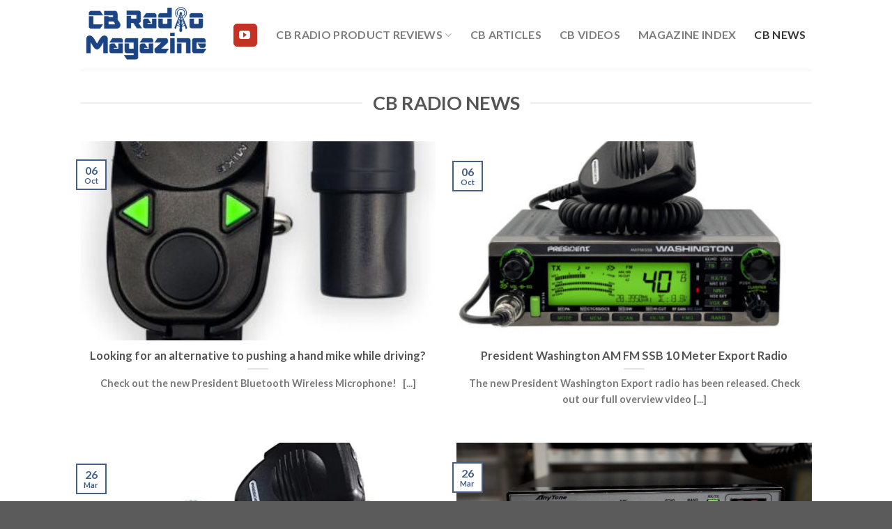

--- FILE ---
content_type: text/html; charset=UTF-8
request_url: https://cbradiomagazine.com/cb-radio-news/
body_size: 12661
content:

<!DOCTYPE html>
<html dir="ltr" lang="en" prefix="og: https://ogp.me/ns#" class="loading-site no-js">
<head>
	<meta charset="UTF-8" />
	<link rel="profile" href="https://gmpg.org/xfn/11" />
	<link rel="pingback" href="https://cbradiomagazine.com/xmlrpc.php" />

	<script>(function(html){html.className = html.className.replace(/\bno-js\b/,'js')})(document.documentElement);</script>
<title>CB Radio News | CB Radio Magazine</title>

		<!-- All in One SEO 4.7.7.2 - aioseo.com -->
	<meta name="robots" content="max-image-preview:large" />
	<link rel="canonical" href="https://cbradiomagazine.com/cb-radio-news/" />
	<meta name="generator" content="All in One SEO (AIOSEO) 4.7.7.2" />
		<meta property="og:locale" content="en_US" />
		<meta property="og:site_name" content="CB Radio Magazine | CB Radio Reviews, Articles, Modifications, and Information" />
		<meta property="og:type" content="article" />
		<meta property="og:title" content="CB Radio News | CB Radio Magazine" />
		<meta property="og:url" content="https://cbradiomagazine.com/cb-radio-news/" />
		<meta property="article:published_time" content="2020-04-28T00:41:57+00:00" />
		<meta property="article:modified_time" content="2020-04-28T05:03:10+00:00" />
		<meta property="article:publisher" content="https://www.facebook.com/p/CB-Radio-Magazine-CBRadioMagazinecom-100063696234745/" />
		<meta name="twitter:card" content="summary" />
		<meta name="twitter:title" content="CB Radio News | CB Radio Magazine" />
		<script type="application/ld+json" class="aioseo-schema">
			{"@context":"https:\/\/schema.org","@graph":[{"@type":"BreadcrumbList","@id":"https:\/\/cbradiomagazine.com\/cb-radio-news\/#breadcrumblist","itemListElement":[{"@type":"ListItem","@id":"https:\/\/cbradiomagazine.com\/#listItem","position":1,"name":"Home","item":"https:\/\/cbradiomagazine.com\/","nextItem":{"@type":"ListItem","@id":"https:\/\/cbradiomagazine.com\/cb-radio-news\/#listItem","name":"CB Radio News"}},{"@type":"ListItem","@id":"https:\/\/cbradiomagazine.com\/cb-radio-news\/#listItem","position":2,"name":"CB Radio News","previousItem":{"@type":"ListItem","@id":"https:\/\/cbradiomagazine.com\/#listItem","name":"Home"}}]},{"@type":"Organization","@id":"https:\/\/cbradiomagazine.com\/#organization","name":"CBRadioMagazine","description":"CB Radio Reviews, Articles, Modifications, and Information","url":"https:\/\/cbradiomagazine.com\/","logo":{"@type":"ImageObject","url":"https:\/\/cbradiomagazine.com\/wp-content\/uploads\/2021\/10\/CBRM-Header-Logo.png","@id":"https:\/\/cbradiomagazine.com\/cb-radio-news\/#organizationLogo","width":300,"height":135},"image":{"@id":"https:\/\/cbradiomagazine.com\/cb-radio-news\/#organizationLogo"},"sameAs":["https:\/\/www.facebook.com\/p\/CB-Radio-Magazine-CBRadioMagazinecom-100063696234745\/","https:\/\/www.youtube.com\/@cbradiomagazine"]},{"@type":"WebPage","@id":"https:\/\/cbradiomagazine.com\/cb-radio-news\/#webpage","url":"https:\/\/cbradiomagazine.com\/cb-radio-news\/","name":"CB Radio News | CB Radio Magazine","inLanguage":"en","isPartOf":{"@id":"https:\/\/cbradiomagazine.com\/#website"},"breadcrumb":{"@id":"https:\/\/cbradiomagazine.com\/cb-radio-news\/#breadcrumblist"},"datePublished":"2020-04-28T00:41:57-07:00","dateModified":"2020-04-28T05:03:10-07:00"},{"@type":"WebSite","@id":"https:\/\/cbradiomagazine.com\/#website","url":"https:\/\/cbradiomagazine.com\/","name":"CB Radio Magazine","description":"CB Radio Reviews, Articles, Modifications, and Information","inLanguage":"en","publisher":{"@id":"https:\/\/cbradiomagazine.com\/#organization"}}]}
		</script>
		<!-- All in One SEO -->

<meta name="viewport" content="width=device-width, initial-scale=1, maximum-scale=1" /><link rel='dns-prefetch' href='//cdn.jsdelivr.net' />
<link rel='prefetch' href='https://cbradiomagazine.com/wp-content/themes/flatsome/assets/js/chunk.countup.js?ver=3.16.2' />
<link rel='prefetch' href='https://cbradiomagazine.com/wp-content/themes/flatsome/assets/js/chunk.sticky-sidebar.js?ver=3.16.2' />
<link rel='prefetch' href='https://cbradiomagazine.com/wp-content/themes/flatsome/assets/js/chunk.tooltips.js?ver=3.16.2' />
<link rel='prefetch' href='https://cbradiomagazine.com/wp-content/themes/flatsome/assets/js/chunk.vendors-popups.js?ver=3.16.2' />
<link rel='prefetch' href='https://cbradiomagazine.com/wp-content/themes/flatsome/assets/js/chunk.vendors-slider.js?ver=3.16.2' />
<link rel="alternate" type="application/rss+xml" title="CB Radio Magazine &raquo; Feed" href="https://cbradiomagazine.com/feed/" />
<link rel="alternate" type="application/rss+xml" title="CB Radio Magazine &raquo; Comments Feed" href="https://cbradiomagazine.com/comments/feed/" />
		<!-- This site uses the Google Analytics by MonsterInsights plugin v9.2.4 - Using Analytics tracking - https://www.monsterinsights.com/ -->
		<!-- Note: MonsterInsights is not currently configured on this site. The site owner needs to authenticate with Google Analytics in the MonsterInsights settings panel. -->
					<!-- No tracking code set -->
				<!-- / Google Analytics by MonsterInsights -->
		<script type="text/javascript">
window._wpemojiSettings = {"baseUrl":"https:\/\/s.w.org\/images\/core\/emoji\/14.0.0\/72x72\/","ext":".png","svgUrl":"https:\/\/s.w.org\/images\/core\/emoji\/14.0.0\/svg\/","svgExt":".svg","source":{"concatemoji":"https:\/\/cbradiomagazine.com\/wp-includes\/js\/wp-emoji-release.min.js?ver=6.3.7"}};
/*! This file is auto-generated */
!function(i,n){var o,s,e;function c(e){try{var t={supportTests:e,timestamp:(new Date).valueOf()};sessionStorage.setItem(o,JSON.stringify(t))}catch(e){}}function p(e,t,n){e.clearRect(0,0,e.canvas.width,e.canvas.height),e.fillText(t,0,0);var t=new Uint32Array(e.getImageData(0,0,e.canvas.width,e.canvas.height).data),r=(e.clearRect(0,0,e.canvas.width,e.canvas.height),e.fillText(n,0,0),new Uint32Array(e.getImageData(0,0,e.canvas.width,e.canvas.height).data));return t.every(function(e,t){return e===r[t]})}function u(e,t,n){switch(t){case"flag":return n(e,"\ud83c\udff3\ufe0f\u200d\u26a7\ufe0f","\ud83c\udff3\ufe0f\u200b\u26a7\ufe0f")?!1:!n(e,"\ud83c\uddfa\ud83c\uddf3","\ud83c\uddfa\u200b\ud83c\uddf3")&&!n(e,"\ud83c\udff4\udb40\udc67\udb40\udc62\udb40\udc65\udb40\udc6e\udb40\udc67\udb40\udc7f","\ud83c\udff4\u200b\udb40\udc67\u200b\udb40\udc62\u200b\udb40\udc65\u200b\udb40\udc6e\u200b\udb40\udc67\u200b\udb40\udc7f");case"emoji":return!n(e,"\ud83e\udef1\ud83c\udffb\u200d\ud83e\udef2\ud83c\udfff","\ud83e\udef1\ud83c\udffb\u200b\ud83e\udef2\ud83c\udfff")}return!1}function f(e,t,n){var r="undefined"!=typeof WorkerGlobalScope&&self instanceof WorkerGlobalScope?new OffscreenCanvas(300,150):i.createElement("canvas"),a=r.getContext("2d",{willReadFrequently:!0}),o=(a.textBaseline="top",a.font="600 32px Arial",{});return e.forEach(function(e){o[e]=t(a,e,n)}),o}function t(e){var t=i.createElement("script");t.src=e,t.defer=!0,i.head.appendChild(t)}"undefined"!=typeof Promise&&(o="wpEmojiSettingsSupports",s=["flag","emoji"],n.supports={everything:!0,everythingExceptFlag:!0},e=new Promise(function(e){i.addEventListener("DOMContentLoaded",e,{once:!0})}),new Promise(function(t){var n=function(){try{var e=JSON.parse(sessionStorage.getItem(o));if("object"==typeof e&&"number"==typeof e.timestamp&&(new Date).valueOf()<e.timestamp+604800&&"object"==typeof e.supportTests)return e.supportTests}catch(e){}return null}();if(!n){if("undefined"!=typeof Worker&&"undefined"!=typeof OffscreenCanvas&&"undefined"!=typeof URL&&URL.createObjectURL&&"undefined"!=typeof Blob)try{var e="postMessage("+f.toString()+"("+[JSON.stringify(s),u.toString(),p.toString()].join(",")+"));",r=new Blob([e],{type:"text/javascript"}),a=new Worker(URL.createObjectURL(r),{name:"wpTestEmojiSupports"});return void(a.onmessage=function(e){c(n=e.data),a.terminate(),t(n)})}catch(e){}c(n=f(s,u,p))}t(n)}).then(function(e){for(var t in e)n.supports[t]=e[t],n.supports.everything=n.supports.everything&&n.supports[t],"flag"!==t&&(n.supports.everythingExceptFlag=n.supports.everythingExceptFlag&&n.supports[t]);n.supports.everythingExceptFlag=n.supports.everythingExceptFlag&&!n.supports.flag,n.DOMReady=!1,n.readyCallback=function(){n.DOMReady=!0}}).then(function(){return e}).then(function(){var e;n.supports.everything||(n.readyCallback(),(e=n.source||{}).concatemoji?t(e.concatemoji):e.wpemoji&&e.twemoji&&(t(e.twemoji),t(e.wpemoji)))}))}((window,document),window._wpemojiSettings);
</script>
<style type="text/css">
img.wp-smiley,
img.emoji {
	display: inline !important;
	border: none !important;
	box-shadow: none !important;
	height: 1em !important;
	width: 1em !important;
	margin: 0 0.07em !important;
	vertical-align: -0.1em !important;
	background: none !important;
	padding: 0 !important;
}
</style>
	<style id='wp-block-library-inline-css' type='text/css'>
:root{--wp-admin-theme-color:#007cba;--wp-admin-theme-color--rgb:0,124,186;--wp-admin-theme-color-darker-10:#006ba1;--wp-admin-theme-color-darker-10--rgb:0,107,161;--wp-admin-theme-color-darker-20:#005a87;--wp-admin-theme-color-darker-20--rgb:0,90,135;--wp-admin-border-width-focus:2px;--wp-block-synced-color:#7a00df;--wp-block-synced-color--rgb:122,0,223}@media (min-resolution:192dpi){:root{--wp-admin-border-width-focus:1.5px}}.wp-element-button{cursor:pointer}:root{--wp--preset--font-size--normal:16px;--wp--preset--font-size--huge:42px}:root .has-very-light-gray-background-color{background-color:#eee}:root .has-very-dark-gray-background-color{background-color:#313131}:root .has-very-light-gray-color{color:#eee}:root .has-very-dark-gray-color{color:#313131}:root .has-vivid-green-cyan-to-vivid-cyan-blue-gradient-background{background:linear-gradient(135deg,#00d084,#0693e3)}:root .has-purple-crush-gradient-background{background:linear-gradient(135deg,#34e2e4,#4721fb 50%,#ab1dfe)}:root .has-hazy-dawn-gradient-background{background:linear-gradient(135deg,#faaca8,#dad0ec)}:root .has-subdued-olive-gradient-background{background:linear-gradient(135deg,#fafae1,#67a671)}:root .has-atomic-cream-gradient-background{background:linear-gradient(135deg,#fdd79a,#004a59)}:root .has-nightshade-gradient-background{background:linear-gradient(135deg,#330968,#31cdcf)}:root .has-midnight-gradient-background{background:linear-gradient(135deg,#020381,#2874fc)}.has-regular-font-size{font-size:1em}.has-larger-font-size{font-size:2.625em}.has-normal-font-size{font-size:var(--wp--preset--font-size--normal)}.has-huge-font-size{font-size:var(--wp--preset--font-size--huge)}.has-text-align-center{text-align:center}.has-text-align-left{text-align:left}.has-text-align-right{text-align:right}#end-resizable-editor-section{display:none}.aligncenter{clear:both}.items-justified-left{justify-content:flex-start}.items-justified-center{justify-content:center}.items-justified-right{justify-content:flex-end}.items-justified-space-between{justify-content:space-between}.screen-reader-text{clip:rect(1px,1px,1px,1px);word-wrap:normal!important;border:0;-webkit-clip-path:inset(50%);clip-path:inset(50%);height:1px;margin:-1px;overflow:hidden;padding:0;position:absolute;width:1px}.screen-reader-text:focus{clip:auto!important;background-color:#ddd;-webkit-clip-path:none;clip-path:none;color:#444;display:block;font-size:1em;height:auto;left:5px;line-height:normal;padding:15px 23px 14px;text-decoration:none;top:5px;width:auto;z-index:100000}html :where(.has-border-color){border-style:solid}html :where([style*=border-top-color]){border-top-style:solid}html :where([style*=border-right-color]){border-right-style:solid}html :where([style*=border-bottom-color]){border-bottom-style:solid}html :where([style*=border-left-color]){border-left-style:solid}html :where([style*=border-width]){border-style:solid}html :where([style*=border-top-width]){border-top-style:solid}html :where([style*=border-right-width]){border-right-style:solid}html :where([style*=border-bottom-width]){border-bottom-style:solid}html :where([style*=border-left-width]){border-left-style:solid}html :where(img[class*=wp-image-]){height:auto;max-width:100%}:where(figure){margin:0 0 1em}html :where(.is-position-sticky){--wp-admin--admin-bar--position-offset:var(--wp-admin--admin-bar--height,0px)}@media screen and (max-width:600px){html :where(.is-position-sticky){--wp-admin--admin-bar--position-offset:0px}}
</style>
<style id='classic-theme-styles-inline-css' type='text/css'>
/*! This file is auto-generated */
.wp-block-button__link{color:#fff;background-color:#32373c;border-radius:9999px;box-shadow:none;text-decoration:none;padding:calc(.667em + 2px) calc(1.333em + 2px);font-size:1.125em}.wp-block-file__button{background:#32373c;color:#fff;text-decoration:none}
</style>
<style id='woocommerce-inline-inline-css' type='text/css'>
.woocommerce form .form-row .required { visibility: visible; }
</style>
<link rel='stylesheet' id='wp-ada-compliance-styles-css' href='https://cbradiomagazine.com/wp-content/plugins/wp-ada-compliance-check-basic/styles.css?ver=1731957618' type='text/css' media='all' />
<link rel='stylesheet' id='flatsome-main-css' href='https://cbradiomagazine.com/wp-content/themes/flatsome/assets/css/flatsome.css?ver=3.16.2' type='text/css' media='all' />
<style id='flatsome-main-inline-css' type='text/css'>
@font-face {
				font-family: "fl-icons";
				font-display: block;
				src: url(https://cbradiomagazine.com/wp-content/themes/flatsome/assets/css/icons/fl-icons.eot?v=3.16.2);
				src:
					url(https://cbradiomagazine.com/wp-content/themes/flatsome/assets/css/icons/fl-icons.eot#iefix?v=3.16.2) format("embedded-opentype"),
					url(https://cbradiomagazine.com/wp-content/themes/flatsome/assets/css/icons/fl-icons.woff2?v=3.16.2) format("woff2"),
					url(https://cbradiomagazine.com/wp-content/themes/flatsome/assets/css/icons/fl-icons.ttf?v=3.16.2) format("truetype"),
					url(https://cbradiomagazine.com/wp-content/themes/flatsome/assets/css/icons/fl-icons.woff?v=3.16.2) format("woff"),
					url(https://cbradiomagazine.com/wp-content/themes/flatsome/assets/css/icons/fl-icons.svg?v=3.16.2#fl-icons) format("svg");
			}
</style>
<link rel='stylesheet' id='flatsome-shop-css' href='https://cbradiomagazine.com/wp-content/themes/flatsome/assets/css/flatsome-shop.css?ver=3.16.2' type='text/css' media='all' />
<link rel='stylesheet' id='flatsome-style-css' href='https://cbradiomagazine.com/wp-content/themes/flatsome-child/style.css?ver=3.0' type='text/css' media='all' />
<script type='text/javascript' src='https://cbradiomagazine.com/wp-includes/js/jquery/jquery.min.js?ver=3.7.0' id='jquery-core-js'></script>
<script type='text/javascript' src='https://cbradiomagazine.com/wp-includes/js/jquery/jquery-migrate.min.js?ver=3.4.1' id='jquery-migrate-js'></script>
<link rel="https://api.w.org/" href="https://cbradiomagazine.com/wp-json/" /><link rel="alternate" type="application/json" href="https://cbradiomagazine.com/wp-json/wp/v2/pages/9554" /><link rel="EditURI" type="application/rsd+xml" title="RSD" href="https://cbradiomagazine.com/xmlrpc.php?rsd" />
<meta name="generator" content="WordPress 6.3.7" />
<meta name="generator" content="WooCommerce 8.2.1" />
<link rel='shortlink' href='https://cbradiomagazine.com/?p=9554' />
<link rel="alternate" type="application/json+oembed" href="https://cbradiomagazine.com/wp-json/oembed/1.0/embed?url=https%3A%2F%2Fcbradiomagazine.com%2Fcb-radio-news%2F" />
<link rel="alternate" type="text/xml+oembed" href="https://cbradiomagazine.com/wp-json/oembed/1.0/embed?url=https%3A%2F%2Fcbradiomagazine.com%2Fcb-radio-news%2F&#038;format=xml" />
<style>.bg{opacity: 0; transition: opacity 1s; -webkit-transition: opacity 1s;} .bg-loaded{opacity: 1;}</style>	<noscript><style>.woocommerce-product-gallery{ opacity: 1 !important; }</style></noscript>
	<link rel="icon" href="https://cbradiomagazine.com/wp-content/uploads/2020/04/cropped-Favicon-32x32.png" sizes="32x32" />
<link rel="icon" href="https://cbradiomagazine.com/wp-content/uploads/2020/04/cropped-Favicon-192x192.png" sizes="192x192" />
<link rel="apple-touch-icon" href="https://cbradiomagazine.com/wp-content/uploads/2020/04/cropped-Favicon-180x180.png" />
<meta name="msapplication-TileImage" content="https://cbradiomagazine.com/wp-content/uploads/2020/04/cropped-Favicon-270x270.png" />
<style id="custom-css" type="text/css">:root {--primary-color: #446084;}.header-main{height: 100px}#logo img{max-height: 100px}#logo{width:188px;}.header-top{min-height: 30px}.transparent .header-main{height: 90px}.transparent #logo img{max-height: 90px}.has-transparent + .page-title:first-of-type,.has-transparent + #main > .page-title,.has-transparent + #main > div > .page-title,.has-transparent + #main .page-header-wrapper:first-of-type .page-title{padding-top: 90px;}.header.show-on-scroll,.stuck .header-main{height:70px!important}.stuck #logo img{max-height: 70px!important}.header-bottom {background-color: #f1f1f1}.header-main .nav > li > a{line-height: 14px }@media (max-width: 549px) {.header-main{height: 70px}#logo img{max-height: 70px}}body{font-family: Lato, sans-serif;}body {font-weight: 400;font-style: normal;}.nav > li > a {font-family: Lato, sans-serif;}.mobile-sidebar-levels-2 .nav > li > ul > li > a {font-family: Lato, sans-serif;}.nav > li > a,.mobile-sidebar-levels-2 .nav > li > ul > li > a {font-weight: 700;font-style: normal;}h1,h2,h3,h4,h5,h6,.heading-font, .off-canvas-center .nav-sidebar.nav-vertical > li > a{font-family: Lato, sans-serif;}h1,h2,h3,h4,h5,h6,.heading-font,.banner h1,.banner h2 {font-weight: 700;font-style: normal;}.alt-font{font-family: "Dancing Script", sans-serif;}.alt-font {font-weight: 400!important;font-style: normal!important;}@media screen and (min-width: 550px){.products .box-vertical .box-image{min-width: 247px!important;width: 247px!important;}}.nav-vertical-fly-out > li + li {border-top-width: 1px; border-top-style: solid;}.label-new.menu-item > a:after{content:"New";}.label-hot.menu-item > a:after{content:"Hot";}.label-sale.menu-item > a:after{content:"Sale";}.label-popular.menu-item > a:after{content:"Popular";}</style><style id="kirki-inline-styles">/* latin-ext */
@font-face {
  font-family: 'Lato';
  font-style: normal;
  font-weight: 400;
  font-display: swap;
  src: url(https://cbradiomagazine.com/wp-content/fonts/lato/font) format('woff');
  unicode-range: U+0100-02BA, U+02BD-02C5, U+02C7-02CC, U+02CE-02D7, U+02DD-02FF, U+0304, U+0308, U+0329, U+1D00-1DBF, U+1E00-1E9F, U+1EF2-1EFF, U+2020, U+20A0-20AB, U+20AD-20C0, U+2113, U+2C60-2C7F, U+A720-A7FF;
}
/* latin */
@font-face {
  font-family: 'Lato';
  font-style: normal;
  font-weight: 400;
  font-display: swap;
  src: url(https://cbradiomagazine.com/wp-content/fonts/lato/font) format('woff');
  unicode-range: U+0000-00FF, U+0131, U+0152-0153, U+02BB-02BC, U+02C6, U+02DA, U+02DC, U+0304, U+0308, U+0329, U+2000-206F, U+20AC, U+2122, U+2191, U+2193, U+2212, U+2215, U+FEFF, U+FFFD;
}
/* latin-ext */
@font-face {
  font-family: 'Lato';
  font-style: normal;
  font-weight: 700;
  font-display: swap;
  src: url(https://cbradiomagazine.com/wp-content/fonts/lato/font) format('woff');
  unicode-range: U+0100-02BA, U+02BD-02C5, U+02C7-02CC, U+02CE-02D7, U+02DD-02FF, U+0304, U+0308, U+0329, U+1D00-1DBF, U+1E00-1E9F, U+1EF2-1EFF, U+2020, U+20A0-20AB, U+20AD-20C0, U+2113, U+2C60-2C7F, U+A720-A7FF;
}
/* latin */
@font-face {
  font-family: 'Lato';
  font-style: normal;
  font-weight: 700;
  font-display: swap;
  src: url(https://cbradiomagazine.com/wp-content/fonts/lato/font) format('woff');
  unicode-range: U+0000-00FF, U+0131, U+0152-0153, U+02BB-02BC, U+02C6, U+02DA, U+02DC, U+0304, U+0308, U+0329, U+2000-206F, U+20AC, U+2122, U+2191, U+2193, U+2212, U+2215, U+FEFF, U+FFFD;
}/* vietnamese */
@font-face {
  font-family: 'Dancing Script';
  font-style: normal;
  font-weight: 400;
  font-display: swap;
  src: url(https://cbradiomagazine.com/wp-content/fonts/dancing-script/font) format('woff');
  unicode-range: U+0102-0103, U+0110-0111, U+0128-0129, U+0168-0169, U+01A0-01A1, U+01AF-01B0, U+0300-0301, U+0303-0304, U+0308-0309, U+0323, U+0329, U+1EA0-1EF9, U+20AB;
}
/* latin-ext */
@font-face {
  font-family: 'Dancing Script';
  font-style: normal;
  font-weight: 400;
  font-display: swap;
  src: url(https://cbradiomagazine.com/wp-content/fonts/dancing-script/font) format('woff');
  unicode-range: U+0100-02BA, U+02BD-02C5, U+02C7-02CC, U+02CE-02D7, U+02DD-02FF, U+0304, U+0308, U+0329, U+1D00-1DBF, U+1E00-1E9F, U+1EF2-1EFF, U+2020, U+20A0-20AB, U+20AD-20C0, U+2113, U+2C60-2C7F, U+A720-A7FF;
}
/* latin */
@font-face {
  font-family: 'Dancing Script';
  font-style: normal;
  font-weight: 400;
  font-display: swap;
  src: url(https://cbradiomagazine.com/wp-content/fonts/dancing-script/font) format('woff');
  unicode-range: U+0000-00FF, U+0131, U+0152-0153, U+02BB-02BC, U+02C6, U+02DA, U+02DC, U+0304, U+0308, U+0329, U+2000-206F, U+20AC, U+2122, U+2191, U+2193, U+2212, U+2215, U+FEFF, U+FFFD;
}</style></head>

<body data-rsssl=1 class="page-template-default page page-id-9554 theme-flatsome woocommerce-no-js lightbox nav-dropdown-has-arrow nav-dropdown-has-shadow nav-dropdown-has-border">


<a class="skip-link screen-reader-text" href="#main">Skip to content</a>

<div id="wrapper">

	
	<header id="header" class="header has-sticky sticky-jump">
		<div class="header-wrapper">
			<div id="masthead" class="header-main ">
      <div class="header-inner flex-row container logo-left medium-logo-center" role="navigation">

          <!-- Logo -->
          <div id="logo" class="flex-col logo">
            
<!-- Header logo -->
<a href="https://cbradiomagazine.com/" title="CB Radio Magazine - CB Radio Reviews, Articles, Modifications, and Information" rel="home">
		<img width="300" height="135" src="https://cbradiomagazine.com/wp-content/uploads/2020/05/CBRM-Header-Logo.png" class="header_logo header-logo" alt="CB Radio Magazine"/><img  width="300" height="135" src="https://cbradiomagazine.com/wp-content/uploads/2020/05/CBRM-Header-Logo.png" class="header-logo-dark" alt="CB Radio Magazine"/></a>
          </div>

          <!-- Mobile Left Elements -->
          <div class="flex-col show-for-medium flex-left">
            <ul class="mobile-nav nav nav-left ">
              <li class="nav-icon has-icon">
  		<a href="#" data-open="#main-menu" data-pos="left" data-bg="main-menu-overlay" data-color="" class="is-small" aria-label="Menu" aria-controls="main-menu" aria-expanded="false">

		  <i class="icon-menu" ></i>
		  		</a>
	</li>
            </ul>
          </div>

          <!-- Left Elements -->
          <div class="flex-col hide-for-medium flex-left
            flex-grow">
            <ul class="header-nav header-nav-main nav nav-left  nav-size-large nav-spacing-xlarge nav-uppercase" >
              <li class="html header-social-icons ml-0">
	<div class="social-icons follow-icons" ><a href="https://www.youtube.com/user/cbradiomagazine" target="_blank" rel="noopener noreferrer nofollow" data-label="YouTube" class="icon primary button round  youtube tooltip" title="Follow on YouTube" aria-label="Follow on YouTube"><i class="icon-youtube" ></i></a></div></li>
<li id="menu-item-4961" class="menu-item menu-item-type-post_type menu-item-object-page menu-item-has-children menu-item-4961 menu-item-design-default has-dropdown"><a href="https://cbradiomagazine.com/cb-radio-product-reviews/" class="nav-top-link" aria-expanded="false" aria-haspopup="menu">CB Radio Product Reviews<i class="icon-angle-down" ></i></a>
<ul class="sub-menu nav-dropdown nav-dropdown-default">
	<li id="menu-item-9024" class="menu-item menu-item-type-post_type menu-item-object-page menu-item-9024"><a href="https://cbradiomagazine.com/cb-radio-reviews/">CB Radio Reviews</a></li>
	<li id="menu-item-9025" class="menu-item menu-item-type-post_type menu-item-object-page menu-item-9025"><a href="https://cbradiomagazine.com/cb-amplifier-reviews/">CB Amplifier Reviews</a></li>
	<li id="menu-item-9026" class="menu-item menu-item-type-post_type menu-item-object-page menu-item-9026"><a href="https://cbradiomagazine.com/cb-antenna-reviews/">CB Antenna Reviews</a></li>
	<li id="menu-item-9027" class="menu-item menu-item-type-post_type menu-item-object-page menu-item-9027"><a href="https://cbradiomagazine.com/cb-radio-accessories/">CB Accessories Reviews</a></li>
</ul>
</li>
<li id="menu-item-9028" class="menu-item menu-item-type-post_type menu-item-object-page menu-item-9028 menu-item-design-default"><a href="https://cbradiomagazine.com/cb-radio-articles/" class="nav-top-link">CB Articles</a></li>
<li id="menu-item-4965" class="menu-item menu-item-type-custom menu-item-object-custom menu-item-4965 menu-item-design-default"><a target="_blank" rel="noopener noreferrer" href="https://www.youtube.com/cbradiomagazine" class="nav-top-link">CB Videos</a></li>
<li id="menu-item-10043" class="menu-item menu-item-type-post_type menu-item-object-page menu-item-10043 menu-item-design-default"><a href="https://cbradiomagazine.com/cb-radio-magazine-archives/" class="nav-top-link">Magazine Index</a></li>
<li id="menu-item-9570" class="menu-item menu-item-type-post_type menu-item-object-page current-menu-item page_item page-item-9554 current_page_item menu-item-9570 active menu-item-design-default"><a href="https://cbradiomagazine.com/cb-radio-news/" aria-current="page" class="nav-top-link">CB News</a></li>
            </ul>
          </div>

          <!-- Right Elements -->
          <div class="flex-col hide-for-medium flex-right">
            <ul class="header-nav header-nav-main nav nav-right  nav-size-large nav-spacing-xlarge nav-uppercase">
                          </ul>
          </div>

          <!-- Mobile Right Elements -->
          <div class="flex-col show-for-medium flex-right">
            <ul class="mobile-nav nav nav-right ">
                          </ul>
          </div>

      </div>

            <div class="container"><div class="top-divider full-width"></div></div>
      </div>

<div class="header-bg-container fill"><div class="header-bg-image fill"></div><div class="header-bg-color fill"></div></div>		</div>
	</header>

	
	<main id="main" class="">
<div id="content" class="content-area page-wrapper" role="main">
	<div class="row row-main">
		<div class="large-12 col">
			<div class="col-inner">

				
									
						<div class="container section-title-container" ><h1 class="section-title section-title-center"><b></b><span class="section-title-main" >CB RADIO NEWS</span><b></b></h1></div>

  
    <div class="row large-columns-2 medium-columns-1 small-columns-1">
  <div class="col post-item" >
			<div class="col-inner">
			<a href="https://cbradiomagazine.com/looking-for-an-alternative-to-pushing-a-hand-mike-while-driving/" class="plain">
				<div class="box box-normal box-text-bottom box-blog-post has-hover">
            					<div class="box-image" >
  						<div class="image-cover" style="padding-top:56.25%;">
  							<img width="330" height="400" src="https://cbradiomagazine.com/wp-content/uploads/2024/10/615GNrlpmL._AC_SL1500_-330x400.jpg" class="attachment-medium size-medium wp-post-image" alt="" decoding="async" srcset="https://cbradiomagazine.com/wp-content/uploads/2024/10/615GNrlpmL._AC_SL1500_-330x400.jpg 330w, https://cbradiomagazine.com/wp-content/uploads/2024/10/615GNrlpmL._AC_SL1500_-660x800.jpg 660w, https://cbradiomagazine.com/wp-content/uploads/2024/10/615GNrlpmL._AC_SL1500_-768x932.jpg 768w, https://cbradiomagazine.com/wp-content/uploads/2024/10/615GNrlpmL._AC_SL1500_-510x619.jpg 510w, https://cbradiomagazine.com/wp-content/uploads/2024/10/615GNrlpmL._AC_SL1500_.jpg 1207w" sizes="(max-width: 330px) 100vw, 330px" />  							  							  						</div>
  						  					</div>
          					<div class="box-text text-center" >
					<div class="box-text-inner blog-post-inner">

					
										<h5 class="post-title is-large ">Looking for an alternative to pushing a hand mike while driving?</h5>
										<div class="is-divider"></div>
										<p class="from_the_blog_excerpt ">Check out the new President Bluetooth Wireless Microphone! &nbsp; [...]					</p>
					                    
					
					
					</div>
					</div>
																<div class="badge absolute top post-date badge-outline">
							<div class="badge-inner">
								<span class="post-date-day">06</span><br>
								<span class="post-date-month is-xsmall">Oct</span>
							</div>
						</div>
									</div>
				</a>
			</div>
		</div><div class="col post-item" >
			<div class="col-inner">
			<a href="https://cbradiomagazine.com/president-washington-am-fm-ssb-10-meter-export-radio/" class="plain">
				<div class="box box-normal box-text-bottom box-blog-post has-hover">
            					<div class="box-image" >
  						<div class="image-cover" style="padding-top:56.25%;">
  							<img width="400" height="400" src="https://cbradiomagazine.com/wp-content/uploads/2024/10/president-washington-1200x1200-green-400x400.jpg" class="attachment-medium size-medium wp-post-image" alt="" decoding="async" srcset="https://cbradiomagazine.com/wp-content/uploads/2024/10/president-washington-1200x1200-green-400x400.jpg 400w, https://cbradiomagazine.com/wp-content/uploads/2024/10/president-washington-1200x1200-green-800x800.jpg 800w, https://cbradiomagazine.com/wp-content/uploads/2024/10/president-washington-1200x1200-green-280x280.jpg 280w, https://cbradiomagazine.com/wp-content/uploads/2024/10/president-washington-1200x1200-green-768x768.jpg 768w, https://cbradiomagazine.com/wp-content/uploads/2024/10/president-washington-1200x1200-green-510x510.jpg 510w, https://cbradiomagazine.com/wp-content/uploads/2024/10/president-washington-1200x1200-green-100x100.jpg 100w, https://cbradiomagazine.com/wp-content/uploads/2024/10/president-washington-1200x1200-green.jpg 1200w" sizes="(max-width: 400px) 100vw, 400px" />  							  							  						</div>
  						  					</div>
          					<div class="box-text text-center" >
					<div class="box-text-inner blog-post-inner">

					
										<h5 class="post-title is-large ">President Washington AM FM SSB 10 Meter Export Radio</h5>
										<div class="is-divider"></div>
										<p class="from_the_blog_excerpt ">The new President Washington Export radio has been released. Check out our full overview video [...]					</p>
					                    
					
					
					</div>
					</div>
																<div class="badge absolute top post-date badge-outline">
							<div class="badge-inner">
								<span class="post-date-day">06</span><br>
								<span class="post-date-month is-xsmall">Oct</span>
							</div>
						</div>
									</div>
				</a>
			</div>
		</div><div class="col post-item" >
			<div class="col-inner">
			<a href="https://cbradiomagazine.com/new-am-fm-cb-radios-hitting-the-market-from-cobra-president/" class="plain">
				<div class="box box-normal box-text-bottom box-blog-post has-hover">
            					<div class="box-image" >
  						<div class="image-cover" style="padding-top:56.25%;">
  							<img width="619" height="400" src="https://cbradiomagazine.com/wp-content/uploads/2023/03/Walker-619x400.jpg" class="attachment-medium size-medium wp-post-image" alt="" decoding="async" srcset="https://cbradiomagazine.com/wp-content/uploads/2023/03/Walker-619x400.jpg 619w, https://cbradiomagazine.com/wp-content/uploads/2023/03/Walker-510x330.jpg 510w, https://cbradiomagazine.com/wp-content/uploads/2023/03/Walker.jpg 679w" sizes="(max-width: 619px) 100vw, 619px" />  							  							  						</div>
  						  					</div>
          					<div class="box-text text-center" >
					<div class="box-text-inner blog-post-inner">

					
										<h5 class="post-title is-large ">NEW AM/FM CB Radios hitting the market from Cobra / President</h5>
										<div class="is-divider"></div>
										<p class="from_the_blog_excerpt ">We knew it wouldn&#8217;t be long before CB Radios with AM and the newly FCC [...]					</p>
					                    
					
					
					</div>
					</div>
																<div class="badge absolute top post-date badge-outline">
							<div class="badge-inner">
								<span class="post-date-day">26</span><br>
								<span class="post-date-month is-xsmall">Mar</span>
							</div>
						</div>
									</div>
				</a>
			</div>
		</div><div class="col post-item" >
			<div class="col-inner">
			<a href="https://cbradiomagazine.com/anytone-aires-ii-ssb-export-cb-radio-coming-in-april-may-2023/" class="plain">
				<div class="box box-normal box-text-bottom box-blog-post has-hover">
            					<div class="box-image" >
  						<div class="image-cover" style="padding-top:56.25%;">
  							<img width="711" height="400" src="https://cbradiomagazine.com/wp-content/uploads/2023/03/Sequence-01.00_00_16_17.Still001-711x400.jpg" class="attachment-medium size-medium wp-post-image" alt="" decoding="async" srcset="https://cbradiomagazine.com/wp-content/uploads/2023/03/Sequence-01.00_00_16_17.Still001-711x400.jpg 711w, https://cbradiomagazine.com/wp-content/uploads/2023/03/Sequence-01.00_00_16_17.Still001-1400x788.jpg 1400w, https://cbradiomagazine.com/wp-content/uploads/2023/03/Sequence-01.00_00_16_17.Still001-768x432.jpg 768w, https://cbradiomagazine.com/wp-content/uploads/2023/03/Sequence-01.00_00_16_17.Still001-1536x864.jpg 1536w, https://cbradiomagazine.com/wp-content/uploads/2023/03/Sequence-01.00_00_16_17.Still001-510x287.jpg 510w, https://cbradiomagazine.com/wp-content/uploads/2023/03/Sequence-01.00_00_16_17.Still001.jpg 1920w" sizes="(max-width: 711px) 100vw, 711px" />  							  							  						</div>
  						  					</div>
          					<div class="box-text text-center" >
					<div class="box-text-inner blog-post-inner">

					
										<h5 class="post-title is-large ">Anytone Aires II SSB Export CB Radio coming in April/May 2023</h5>
										<div class="is-divider"></div>
										<p class="from_the_blog_excerpt ">The new 2023 Anytone Aires II is coming soon and it is an interesting mix [...]					</p>
					                    
					
					
					</div>
					</div>
																<div class="badge absolute top post-date badge-outline">
							<div class="badge-inner">
								<span class="post-date-day">26</span><br>
								<span class="post-date-month is-xsmall">Mar</span>
							</div>
						</div>
									</div>
				</a>
			</div>
		</div><div class="col post-item" >
			<div class="col-inner">
			<a href="https://cbradiomagazine.com/fcc-approves-fm-for-usa-cb-radios/" class="plain">
				<div class="box box-normal box-text-bottom box-blog-post has-hover">
            					<div class="box-image" >
  						<div class="image-cover" style="padding-top:56.25%;">
  							<img width="533" height="400" src="https://cbradiomagazine.com/wp-content/uploads/2020/04/General-Lee-10-Meter-CB-Radio-3-533x400.jpg" class="attachment-medium size-medium wp-post-image" alt="" decoding="async" srcset="https://cbradiomagazine.com/wp-content/uploads/2020/04/General-Lee-10-Meter-CB-Radio-3-533x400.jpg 533w, https://cbradiomagazine.com/wp-content/uploads/2020/04/General-Lee-10-Meter-CB-Radio-3-1067x800.jpg 1067w, https://cbradiomagazine.com/wp-content/uploads/2020/04/General-Lee-10-Meter-CB-Radio-3-768x576.jpg 768w, https://cbradiomagazine.com/wp-content/uploads/2020/04/General-Lee-10-Meter-CB-Radio-3-1536x1152.jpg 1536w, https://cbradiomagazine.com/wp-content/uploads/2020/04/General-Lee-10-Meter-CB-Radio-3-510x383.jpg 510w, https://cbradiomagazine.com/wp-content/uploads/2020/04/General-Lee-10-Meter-CB-Radio-3.jpg 1984w" sizes="(max-width: 533px) 100vw, 533px" />  							  							  						</div>
  						  					</div>
          					<div class="box-text text-center" >
					<div class="box-text-inner blog-post-inner">

					
										<h5 class="post-title is-large ">FCC approves FM for USA CB Radios</h5>
										<div class="is-divider"></div>
										<p class="from_the_blog_excerpt ">There&#8217;s been a ton of discussion online by CB radio users in the months leading [...]					</p>
					                    
					
					
					</div>
					</div>
																<div class="badge absolute top post-date badge-outline">
							<div class="badge-inner">
								<span class="post-date-day">17</span><br>
								<span class="post-date-month is-xsmall">Oct</span>
							</div>
						</div>
									</div>
				</a>
			</div>
		</div><div class="col post-item" >
			<div class="col-inner">
			<a href="https://cbradiomagazine.com/ranger-rci-x9-am-ssb-export-radio-new-ssb-radio-coming-from-ranger/" class="plain">
				<div class="box box-normal box-text-bottom box-blog-post has-hover">
            					<div class="box-image" >
  						<div class="image-cover" style="padding-top:56.25%;">
  							<img width="641" height="400" src="https://cbradiomagazine.com/wp-content/uploads/2021/01/RCI-X9-641x400.jpg" class="attachment-medium size-medium wp-post-image" alt="" decoding="async" srcset="https://cbradiomagazine.com/wp-content/uploads/2021/01/RCI-X9-641x400.jpg 641w, https://cbradiomagazine.com/wp-content/uploads/2021/01/RCI-X9-768x479.jpg 768w, https://cbradiomagazine.com/wp-content/uploads/2021/01/RCI-X9-510x318.jpg 510w, https://cbradiomagazine.com/wp-content/uploads/2021/01/RCI-X9.jpg 1187w" sizes="(max-width: 641px) 100vw, 641px" />  							  							  						</div>
  						  					</div>
          					<div class="box-text text-center" >
					<div class="box-text-inner blog-post-inner">

					
										<h5 class="post-title is-large ">Ranger RCI X9 AM SSB Export Radio &#8211; New SSB radio coming from Ranger!</h5>
										<div class="is-divider"></div>
										<p class="from_the_blog_excerpt ">We&#8217;re excited to see some early news about a new radio from Ranger and it&#8217;s [...]					</p>
					                    
					
					
					</div>
					</div>
																<div class="badge absolute top post-date badge-outline">
							<div class="badge-inner">
								<span class="post-date-day">25</span><br>
								<span class="post-date-month is-xsmall">Jan</span>
							</div>
						</div>
									</div>
				</a>
			</div>
		</div><div class="col post-item" >
			<div class="col-inner">
			<a href="https://cbradiomagazine.com/turner-super-sidekick-desk-microphone-overview-classic-black-and-chrome/" class="plain">
				<div class="box box-normal box-text-bottom box-blog-post has-hover">
            					<div class="box-image" >
  						<div class="image-cover" style="padding-top:56.25%;">
  							<img width="558" height="400" src="https://cbradiomagazine.com/wp-content/uploads/2021/01/Turner-Super-Sidekick-558x400.jpg" class="attachment-medium size-medium wp-post-image" alt="" decoding="async" srcset="https://cbradiomagazine.com/wp-content/uploads/2021/01/Turner-Super-Sidekick-558x400.jpg 558w, https://cbradiomagazine.com/wp-content/uploads/2021/01/Turner-Super-Sidekick-510x366.jpg 510w, https://cbradiomagazine.com/wp-content/uploads/2021/01/Turner-Super-Sidekick.jpg 637w" sizes="(max-width: 558px) 100vw, 558px" />  							  							  						</div>
  						  					</div>
          					<div class="box-text text-center" >
					<div class="box-text-inner blog-post-inner">

					
										<h5 class="post-title is-large ">Turner Super Sidekick Desk Microphone Overview &#8211; Classic Black and Chrome</h5>
										<div class="is-divider"></div>
										<p class="from_the_blog_excerpt ">This week we got a chance to enjoy another classic, the Turner Super Sidekick Desk [...]					</p>
					                    
					
					
					</div>
					</div>
																<div class="badge absolute top post-date badge-outline">
							<div class="badge-inner">
								<span class="post-date-day">25</span><br>
								<span class="post-date-month is-xsmall">Jan</span>
							</div>
						</div>
									</div>
				</a>
			</div>
		</div><div class="col post-item" >
			<div class="col-inner">
			<a href="https://cbradiomagazine.com/comparing-audio-on-random-cb-radios-for-unscientific-fun/" class="plain">
				<div class="box box-normal box-text-bottom box-blog-post has-hover">
            					<div class="box-image" >
  						<div class="image-cover" style="padding-top:56.25%;">
  							<img width="533" height="400" src="https://cbradiomagazine.com/wp-content/uploads/2020/05/Cobra-138XLR-2-533x400.jpg" class="attachment-medium size-medium wp-post-image" alt="" decoding="async" srcset="https://cbradiomagazine.com/wp-content/uploads/2020/05/Cobra-138XLR-2-533x400.jpg 533w, https://cbradiomagazine.com/wp-content/uploads/2020/05/Cobra-138XLR-2-1067x800.jpg 1067w, https://cbradiomagazine.com/wp-content/uploads/2020/05/Cobra-138XLR-2-768x576.jpg 768w, https://cbradiomagazine.com/wp-content/uploads/2020/05/Cobra-138XLR-2-1536x1152.jpg 1536w, https://cbradiomagazine.com/wp-content/uploads/2020/05/Cobra-138XLR-2-510x383.jpg 510w, https://cbradiomagazine.com/wp-content/uploads/2020/05/Cobra-138XLR-2.jpg 2000w" sizes="(max-width: 533px) 100vw, 533px" />  							  							  						</div>
  						  					</div>
          					<div class="box-text text-center" >
					<div class="box-text-inner blog-post-inner">

					
										<h5 class="post-title is-large ">Comparing audio on random CB radios for unscientific fun</h5>
										<div class="is-divider"></div>
										<p class="from_the_blog_excerpt ">When you don&#8217;t have any new products to review what do you do? Start playing [...]					</p>
					                    
					
					
					</div>
					</div>
																<div class="badge absolute top post-date badge-outline">
							<div class="badge-inner">
								<span class="post-date-day">25</span><br>
								<span class="post-date-month is-xsmall">Jan</span>
							</div>
						</div>
									</div>
				</a>
			</div>
		</div></div>

						
									<div class='code-block code-block-1' style='margin: 8px 0; clear: both;'>
<p align="center"><script async src="https://pagead2.googlesyndication.com/pagead/js/adsbygoogle.js"></script>
<!-- New CBRadioMagazine Pages -->
<ins class="adsbygoogle"
     style="display:block"
     data-ad-client="ca-pub-7660401211382227"
     data-ad-slot="4218712636"
     data-ad-format="auto"
     data-full-width-responsive="true"></ins>
<script>
     (adsbygoogle = window.adsbygoogle || []).push({});
</script>
</p></div>
			</div>
		</div>
	</div>
</div>


</main>

<footer id="footer" class="footer-wrapper">

	
<!-- FOOTER 1 -->

<!-- FOOTER 2 -->



<div class="absolute-footer dark medium-text-center small-text-center">
  <div class="container clearfix">

    
    <div class="footer-primary pull-left">
              <div class="menu-main-container"><ul id="menu-main-1" class="links footer-nav uppercase"><li class="menu-item menu-item-type-post_type menu-item-object-page menu-item-4961"><a href="https://cbradiomagazine.com/cb-radio-product-reviews/">CB Radio Product Reviews</a></li>
<li class="menu-item menu-item-type-post_type menu-item-object-page menu-item-9028"><a href="https://cbradiomagazine.com/cb-radio-articles/">CB Articles</a></li>
<li class="menu-item menu-item-type-custom menu-item-object-custom menu-item-4965"><a target="_blank" rel="noopener" href="https://www.youtube.com/cbradiomagazine">CB Videos</a></li>
<li class="menu-item menu-item-type-post_type menu-item-object-page menu-item-10043"><a href="https://cbradiomagazine.com/cb-radio-magazine-archives/">Magazine Index</a></li>
<li class="menu-item menu-item-type-post_type menu-item-object-page current-menu-item page_item page-item-9554 current_page_item menu-item-9570"><a href="https://cbradiomagazine.com/cb-radio-news/" aria-current="page">CB News</a></li>
</ul></div>            <div class="copyright-footer">
        Copyright 2026 © <strong>CB RADIO MAGAZINE</strong>. <P> Any and all articles, reviews, products, pictures, writings or any other material published on this website are for entertainment purposes only. Information presented is opinion and not expert advice. Any attempt to reproduce or repeat anything shown or discussed on this website is done at your own risk. Anyone seeking information or laws regarding any electronic devices governed by the FCC including CB radios should visit the website of the <a href="https://www.fcc.gov/" target="_blank"><b>Federal Communications Commission </b></a>      </div>
          </div>
  </div>
</div>

<a href="#top" class="back-to-top button icon invert plain fixed bottom z-1 is-outline hide-for-medium circle" id="top-link" aria-label="Go to top"><i class="icon-angle-up" ></i></a>

</footer>

</div>

<div id="main-menu" class="mobile-sidebar no-scrollbar mfp-hide">

	
	<div class="sidebar-menu no-scrollbar ">

		
					<ul class="nav nav-sidebar nav-vertical nav-uppercase" data-tab="1">
				<li class="menu-item menu-item-type-post_type menu-item-object-page menu-item-has-children menu-item-4961"><a href="https://cbradiomagazine.com/cb-radio-product-reviews/">CB Radio Product Reviews</a>
<ul class="sub-menu nav-sidebar-ul children">
	<li class="menu-item menu-item-type-post_type menu-item-object-page menu-item-9024"><a href="https://cbradiomagazine.com/cb-radio-reviews/">CB Radio Reviews</a></li>
	<li class="menu-item menu-item-type-post_type menu-item-object-page menu-item-9025"><a href="https://cbradiomagazine.com/cb-amplifier-reviews/">CB Amplifier Reviews</a></li>
	<li class="menu-item menu-item-type-post_type menu-item-object-page menu-item-9026"><a href="https://cbradiomagazine.com/cb-antenna-reviews/">CB Antenna Reviews</a></li>
	<li class="menu-item menu-item-type-post_type menu-item-object-page menu-item-9027"><a href="https://cbradiomagazine.com/cb-radio-accessories/">CB Accessories Reviews</a></li>
</ul>
</li>
<li class="menu-item menu-item-type-post_type menu-item-object-page menu-item-9028"><a href="https://cbradiomagazine.com/cb-radio-articles/">CB Articles</a></li>
<li class="menu-item menu-item-type-custom menu-item-object-custom menu-item-4965"><a target="_blank" rel="noopener noreferrer" href="https://www.youtube.com/cbradiomagazine">CB Videos</a></li>
<li class="menu-item menu-item-type-post_type menu-item-object-page menu-item-10043"><a href="https://cbradiomagazine.com/cb-radio-magazine-archives/">Magazine Index</a></li>
<li class="menu-item menu-item-type-post_type menu-item-object-page current-menu-item page_item page-item-9554 current_page_item menu-item-9570"><a href="https://cbradiomagazine.com/cb-radio-news/" aria-current="page">CB News</a></li>
<li class="html header-social-icons ml-0">
	<div class="social-icons follow-icons" ><a href="https://www.youtube.com/user/cbradiomagazine" target="_blank" rel="noopener noreferrer nofollow" data-label="YouTube" class="icon primary button round  youtube tooltip" title="Follow on YouTube" aria-label="Follow on YouTube"><i class="icon-youtube" ></i></a></div></li>
			</ul>
		
		
	</div>

	
</div>
<a href="https://www.wpadacompliance.com" class="screen-reader-text" title="Click this link to learn more about the WP ADA Compliance plugin.">The owner of this website has made a commitment to accessibility and inclusion, please report any problems that you encounter using the contact form on this website. This site uses the WP ADA Compliance Check plugin to enhance accessibility.</a>    <div id="login-form-popup" class="lightbox-content mfp-hide">
            	<div class="woocommerce">
      		<div class="woocommerce-notices-wrapper"></div>
<div class="account-container lightbox-inner">

	
			<div class="account-login-inner">

				<h3 class="uppercase">Login</h3>

				<form class="woocommerce-form woocommerce-form-login login" method="post">

					
					<p class="woocommerce-form-row woocommerce-form-row--wide form-row form-row-wide">
						<label for="username">Username or email address&nbsp;<span class="required">*</span></label>
						<input type="text" class="woocommerce-Input woocommerce-Input--text input-text" name="username" id="username" autocomplete="username" value="" />					</p>
					<p class="woocommerce-form-row woocommerce-form-row--wide form-row form-row-wide">
						<label for="password">Password&nbsp;<span class="required">*</span></label>
						<input class="woocommerce-Input woocommerce-Input--text input-text" type="password" name="password" id="password" autocomplete="current-password" />
					</p>

					
					<p class="form-row">
						<label class="woocommerce-form__label woocommerce-form__label-for-checkbox woocommerce-form-login__rememberme">
							<input class="woocommerce-form__input woocommerce-form__input-checkbox" name="rememberme" type="checkbox" id="rememberme" value="forever" /> <span>Remember me</span>
						</label>
						<input type="hidden" id="woocommerce-login-nonce" name="woocommerce-login-nonce" value="6620fb7f38" /><input type="hidden" name="_wp_http_referer" value="/cb-radio-news/" />						<button type="submit" class="woocommerce-button button woocommerce-form-login__submit" name="login" value="Log in">Log in</button>
					</p>
					<p class="woocommerce-LostPassword lost_password">
						<a href="https://cbradiomagazine.com/lost-password/">Lost your password?</a>
					</p>

					
				</form>
			</div>

			
</div>

		</div>
      	    </div>
  	<script type="text/javascript">
		(function () {
			var c = document.body.className;
			c = c.replace(/woocommerce-no-js/, 'woocommerce-js');
			document.body.className = c;
		})();
	</script>
	<style id='global-styles-inline-css' type='text/css'>
body{--wp--preset--color--black: #000000;--wp--preset--color--cyan-bluish-gray: #abb8c3;--wp--preset--color--white: #ffffff;--wp--preset--color--pale-pink: #f78da7;--wp--preset--color--vivid-red: #cf2e2e;--wp--preset--color--luminous-vivid-orange: #ff6900;--wp--preset--color--luminous-vivid-amber: #fcb900;--wp--preset--color--light-green-cyan: #7bdcb5;--wp--preset--color--vivid-green-cyan: #00d084;--wp--preset--color--pale-cyan-blue: #8ed1fc;--wp--preset--color--vivid-cyan-blue: #0693e3;--wp--preset--color--vivid-purple: #9b51e0;--wp--preset--gradient--vivid-cyan-blue-to-vivid-purple: linear-gradient(135deg,rgba(6,147,227,1) 0%,rgb(155,81,224) 100%);--wp--preset--gradient--light-green-cyan-to-vivid-green-cyan: linear-gradient(135deg,rgb(122,220,180) 0%,rgb(0,208,130) 100%);--wp--preset--gradient--luminous-vivid-amber-to-luminous-vivid-orange: linear-gradient(135deg,rgba(252,185,0,1) 0%,rgba(255,105,0,1) 100%);--wp--preset--gradient--luminous-vivid-orange-to-vivid-red: linear-gradient(135deg,rgba(255,105,0,1) 0%,rgb(207,46,46) 100%);--wp--preset--gradient--very-light-gray-to-cyan-bluish-gray: linear-gradient(135deg,rgb(238,238,238) 0%,rgb(169,184,195) 100%);--wp--preset--gradient--cool-to-warm-spectrum: linear-gradient(135deg,rgb(74,234,220) 0%,rgb(151,120,209) 20%,rgb(207,42,186) 40%,rgb(238,44,130) 60%,rgb(251,105,98) 80%,rgb(254,248,76) 100%);--wp--preset--gradient--blush-light-purple: linear-gradient(135deg,rgb(255,206,236) 0%,rgb(152,150,240) 100%);--wp--preset--gradient--blush-bordeaux: linear-gradient(135deg,rgb(254,205,165) 0%,rgb(254,45,45) 50%,rgb(107,0,62) 100%);--wp--preset--gradient--luminous-dusk: linear-gradient(135deg,rgb(255,203,112) 0%,rgb(199,81,192) 50%,rgb(65,88,208) 100%);--wp--preset--gradient--pale-ocean: linear-gradient(135deg,rgb(255,245,203) 0%,rgb(182,227,212) 50%,rgb(51,167,181) 100%);--wp--preset--gradient--electric-grass: linear-gradient(135deg,rgb(202,248,128) 0%,rgb(113,206,126) 100%);--wp--preset--gradient--midnight: linear-gradient(135deg,rgb(2,3,129) 0%,rgb(40,116,252) 100%);--wp--preset--font-size--small: 13px;--wp--preset--font-size--medium: 20px;--wp--preset--font-size--large: 36px;--wp--preset--font-size--x-large: 42px;--wp--preset--spacing--20: 0.44rem;--wp--preset--spacing--30: 0.67rem;--wp--preset--spacing--40: 1rem;--wp--preset--spacing--50: 1.5rem;--wp--preset--spacing--60: 2.25rem;--wp--preset--spacing--70: 3.38rem;--wp--preset--spacing--80: 5.06rem;--wp--preset--shadow--natural: 6px 6px 9px rgba(0, 0, 0, 0.2);--wp--preset--shadow--deep: 12px 12px 50px rgba(0, 0, 0, 0.4);--wp--preset--shadow--sharp: 6px 6px 0px rgba(0, 0, 0, 0.2);--wp--preset--shadow--outlined: 6px 6px 0px -3px rgba(255, 255, 255, 1), 6px 6px rgba(0, 0, 0, 1);--wp--preset--shadow--crisp: 6px 6px 0px rgba(0, 0, 0, 1);}:where(.is-layout-flex){gap: 0.5em;}:where(.is-layout-grid){gap: 0.5em;}body .is-layout-flow > .alignleft{float: left;margin-inline-start: 0;margin-inline-end: 2em;}body .is-layout-flow > .alignright{float: right;margin-inline-start: 2em;margin-inline-end: 0;}body .is-layout-flow > .aligncenter{margin-left: auto !important;margin-right: auto !important;}body .is-layout-constrained > .alignleft{float: left;margin-inline-start: 0;margin-inline-end: 2em;}body .is-layout-constrained > .alignright{float: right;margin-inline-start: 2em;margin-inline-end: 0;}body .is-layout-constrained > .aligncenter{margin-left: auto !important;margin-right: auto !important;}body .is-layout-constrained > :where(:not(.alignleft):not(.alignright):not(.alignfull)){max-width: var(--wp--style--global--content-size);margin-left: auto !important;margin-right: auto !important;}body .is-layout-constrained > .alignwide{max-width: var(--wp--style--global--wide-size);}body .is-layout-flex{display: flex;}body .is-layout-flex{flex-wrap: wrap;align-items: center;}body .is-layout-flex > *{margin: 0;}body .is-layout-grid{display: grid;}body .is-layout-grid > *{margin: 0;}:where(.wp-block-columns.is-layout-flex){gap: 2em;}:where(.wp-block-columns.is-layout-grid){gap: 2em;}:where(.wp-block-post-template.is-layout-flex){gap: 1.25em;}:where(.wp-block-post-template.is-layout-grid){gap: 1.25em;}.has-black-color{color: var(--wp--preset--color--black) !important;}.has-cyan-bluish-gray-color{color: var(--wp--preset--color--cyan-bluish-gray) !important;}.has-white-color{color: var(--wp--preset--color--white) !important;}.has-pale-pink-color{color: var(--wp--preset--color--pale-pink) !important;}.has-vivid-red-color{color: var(--wp--preset--color--vivid-red) !important;}.has-luminous-vivid-orange-color{color: var(--wp--preset--color--luminous-vivid-orange) !important;}.has-luminous-vivid-amber-color{color: var(--wp--preset--color--luminous-vivid-amber) !important;}.has-light-green-cyan-color{color: var(--wp--preset--color--light-green-cyan) !important;}.has-vivid-green-cyan-color{color: var(--wp--preset--color--vivid-green-cyan) !important;}.has-pale-cyan-blue-color{color: var(--wp--preset--color--pale-cyan-blue) !important;}.has-vivid-cyan-blue-color{color: var(--wp--preset--color--vivid-cyan-blue) !important;}.has-vivid-purple-color{color: var(--wp--preset--color--vivid-purple) !important;}.has-black-background-color{background-color: var(--wp--preset--color--black) !important;}.has-cyan-bluish-gray-background-color{background-color: var(--wp--preset--color--cyan-bluish-gray) !important;}.has-white-background-color{background-color: var(--wp--preset--color--white) !important;}.has-pale-pink-background-color{background-color: var(--wp--preset--color--pale-pink) !important;}.has-vivid-red-background-color{background-color: var(--wp--preset--color--vivid-red) !important;}.has-luminous-vivid-orange-background-color{background-color: var(--wp--preset--color--luminous-vivid-orange) !important;}.has-luminous-vivid-amber-background-color{background-color: var(--wp--preset--color--luminous-vivid-amber) !important;}.has-light-green-cyan-background-color{background-color: var(--wp--preset--color--light-green-cyan) !important;}.has-vivid-green-cyan-background-color{background-color: var(--wp--preset--color--vivid-green-cyan) !important;}.has-pale-cyan-blue-background-color{background-color: var(--wp--preset--color--pale-cyan-blue) !important;}.has-vivid-cyan-blue-background-color{background-color: var(--wp--preset--color--vivid-cyan-blue) !important;}.has-vivid-purple-background-color{background-color: var(--wp--preset--color--vivid-purple) !important;}.has-black-border-color{border-color: var(--wp--preset--color--black) !important;}.has-cyan-bluish-gray-border-color{border-color: var(--wp--preset--color--cyan-bluish-gray) !important;}.has-white-border-color{border-color: var(--wp--preset--color--white) !important;}.has-pale-pink-border-color{border-color: var(--wp--preset--color--pale-pink) !important;}.has-vivid-red-border-color{border-color: var(--wp--preset--color--vivid-red) !important;}.has-luminous-vivid-orange-border-color{border-color: var(--wp--preset--color--luminous-vivid-orange) !important;}.has-luminous-vivid-amber-border-color{border-color: var(--wp--preset--color--luminous-vivid-amber) !important;}.has-light-green-cyan-border-color{border-color: var(--wp--preset--color--light-green-cyan) !important;}.has-vivid-green-cyan-border-color{border-color: var(--wp--preset--color--vivid-green-cyan) !important;}.has-pale-cyan-blue-border-color{border-color: var(--wp--preset--color--pale-cyan-blue) !important;}.has-vivid-cyan-blue-border-color{border-color: var(--wp--preset--color--vivid-cyan-blue) !important;}.has-vivid-purple-border-color{border-color: var(--wp--preset--color--vivid-purple) !important;}.has-vivid-cyan-blue-to-vivid-purple-gradient-background{background: var(--wp--preset--gradient--vivid-cyan-blue-to-vivid-purple) !important;}.has-light-green-cyan-to-vivid-green-cyan-gradient-background{background: var(--wp--preset--gradient--light-green-cyan-to-vivid-green-cyan) !important;}.has-luminous-vivid-amber-to-luminous-vivid-orange-gradient-background{background: var(--wp--preset--gradient--luminous-vivid-amber-to-luminous-vivid-orange) !important;}.has-luminous-vivid-orange-to-vivid-red-gradient-background{background: var(--wp--preset--gradient--luminous-vivid-orange-to-vivid-red) !important;}.has-very-light-gray-to-cyan-bluish-gray-gradient-background{background: var(--wp--preset--gradient--very-light-gray-to-cyan-bluish-gray) !important;}.has-cool-to-warm-spectrum-gradient-background{background: var(--wp--preset--gradient--cool-to-warm-spectrum) !important;}.has-blush-light-purple-gradient-background{background: var(--wp--preset--gradient--blush-light-purple) !important;}.has-blush-bordeaux-gradient-background{background: var(--wp--preset--gradient--blush-bordeaux) !important;}.has-luminous-dusk-gradient-background{background: var(--wp--preset--gradient--luminous-dusk) !important;}.has-pale-ocean-gradient-background{background: var(--wp--preset--gradient--pale-ocean) !important;}.has-electric-grass-gradient-background{background: var(--wp--preset--gradient--electric-grass) !important;}.has-midnight-gradient-background{background: var(--wp--preset--gradient--midnight) !important;}.has-small-font-size{font-size: var(--wp--preset--font-size--small) !important;}.has-medium-font-size{font-size: var(--wp--preset--font-size--medium) !important;}.has-large-font-size{font-size: var(--wp--preset--font-size--large) !important;}.has-x-large-font-size{font-size: var(--wp--preset--font-size--x-large) !important;}
</style>
<script type='text/javascript' src='https://cbradiomagazine.com/wp-content/plugins/woocommerce/assets/js/jquery-blockui/jquery.blockUI.min.js?ver=2.7.0-wc.8.2.1' id='jquery-blockui-js'></script>
<script type='text/javascript' src='https://cbradiomagazine.com/wp-content/plugins/woocommerce/assets/js/js-cookie/js.cookie.min.js?ver=2.1.4-wc.8.2.1' id='js-cookie-js'></script>
<script type='text/javascript' id='woocommerce-js-extra'>
/* <![CDATA[ */
var woocommerce_params = {"ajax_url":"\/wp-admin\/admin-ajax.php","wc_ajax_url":"\/?wc-ajax=%%endpoint%%"};
/* ]]> */
</script>
<script type='text/javascript' src='https://cbradiomagazine.com/wp-content/plugins/woocommerce/assets/js/frontend/woocommerce.min.js?ver=8.2.1' id='woocommerce-js'></script>
<script type='text/javascript' src='https://cbradiomagazine.com/wp-content/themes/flatsome/inc/extensions/flatsome-live-search/flatsome-live-search.js?ver=3.16.2' id='flatsome-live-search-js'></script>
<script type='text/javascript' src='https://cbradiomagazine.com/wp-includes/js/dist/vendor/wp-polyfill-inert.min.js?ver=3.1.2' id='wp-polyfill-inert-js'></script>
<script type='text/javascript' src='https://cbradiomagazine.com/wp-includes/js/dist/vendor/regenerator-runtime.min.js?ver=0.13.11' id='regenerator-runtime-js'></script>
<script type='text/javascript' src='https://cbradiomagazine.com/wp-includes/js/dist/vendor/wp-polyfill.min.js?ver=3.15.0' id='wp-polyfill-js'></script>
<script type='text/javascript' src='https://cbradiomagazine.com/wp-includes/js/hoverIntent.min.js?ver=1.10.2' id='hoverIntent-js'></script>
<script type='text/javascript' id='flatsome-js-js-extra'>
/* <![CDATA[ */
var flatsomeVars = {"theme":{"version":"3.16.2"},"ajaxurl":"https:\/\/cbradiomagazine.com\/wp-admin\/admin-ajax.php","rtl":"","sticky_height":"70","assets_url":"https:\/\/cbradiomagazine.com\/wp-content\/themes\/flatsome\/assets\/js\/","lightbox":{"close_markup":"<button title=\"%title%\" type=\"button\" class=\"mfp-close\"><svg xmlns=\"http:\/\/www.w3.org\/2000\/svg\" width=\"28\" height=\"28\" viewBox=\"0 0 24 24\" fill=\"none\" stroke=\"currentColor\" stroke-width=\"2\" stroke-linecap=\"round\" stroke-linejoin=\"round\" class=\"feather feather-x\"><line x1=\"18\" y1=\"6\" x2=\"6\" y2=\"18\"><\/line><line x1=\"6\" y1=\"6\" x2=\"18\" y2=\"18\"><\/line><\/svg><\/button>","close_btn_inside":false},"user":{"can_edit_pages":false},"i18n":{"mainMenu":"Main Menu","toggleButton":"Toggle"},"options":{"cookie_notice_version":"1","swatches_layout":false,"swatches_box_select_event":false,"swatches_box_behavior_selected":false,"swatches_box_update_urls":"1","swatches_box_reset":false,"swatches_box_reset_extent":false,"swatches_box_reset_time":300,"search_result_latency":"0"},"is_mini_cart_reveal":"1"};
/* ]]> */
</script>
<script type='text/javascript' src='https://cbradiomagazine.com/wp-content/themes/flatsome/assets/js/flatsome.js?ver=fcf0c1642621a86609ed4ca283f0db68' id='flatsome-js-js'></script>
<script type='text/javascript' src='https://cbradiomagazine.com/wp-content/themes/flatsome/assets/js/woocommerce.js?ver=a0349779516f2e7c5703074420d5e855' id='flatsome-theme-woocommerce-js-js'></script>
<!--[if IE]>
<script type='text/javascript' src='https://cdn.jsdelivr.net/npm/intersection-observer-polyfill@0.1.0/dist/IntersectionObserver.js?ver=0.1.0' id='intersection-observer-polyfill-js'></script>
<![endif]-->
<script type='text/javascript' src='https://cbradiomagazine.com/wp-includes/js/wp-embed.min.js?ver=6.3.7' id='wp-embed-js'></script>
<script type='text/javascript' id='zxcvbn-async-js-extra'>
/* <![CDATA[ */
var _zxcvbnSettings = {"src":"https:\/\/cbradiomagazine.com\/wp-includes\/js\/zxcvbn.min.js"};
/* ]]> */
</script>
<script type='text/javascript' src='https://cbradiomagazine.com/wp-includes/js/zxcvbn-async.min.js?ver=1.0' id='zxcvbn-async-js'></script>
<script type='text/javascript' src='https://cbradiomagazine.com/wp-includes/js/dist/hooks.min.js?ver=c6aec9a8d4e5a5d543a1' id='wp-hooks-js'></script>
<script type='text/javascript' src='https://cbradiomagazine.com/wp-includes/js/dist/i18n.min.js?ver=7701b0c3857f914212ef' id='wp-i18n-js'></script>
<script id="wp-i18n-js-after" type="text/javascript">
wp.i18n.setLocaleData( { 'text direction\u0004ltr': [ 'ltr' ] } );
</script>
<script type='text/javascript' id='password-strength-meter-js-extra'>
/* <![CDATA[ */
var pwsL10n = {"unknown":"Password strength unknown","short":"Very weak","bad":"Weak","good":"Medium","strong":"Strong","mismatch":"Mismatch"};
/* ]]> */
</script>
<script type='text/javascript' src='https://cbradiomagazine.com/wp-admin/js/password-strength-meter.min.js?ver=6.3.7' id='password-strength-meter-js'></script>
<script type='text/javascript' id='wc-password-strength-meter-js-extra'>
/* <![CDATA[ */
var wc_password_strength_meter_params = {"min_password_strength":"3","stop_checkout":"","i18n_password_error":"Please enter a stronger password.","i18n_password_hint":"Hint: The password should be at least twelve characters long. To make it stronger, use upper and lower case letters, numbers, and symbols like ! \" ? $ % ^ & )."};
/* ]]> */
</script>
<script type='text/javascript' src='https://cbradiomagazine.com/wp-content/plugins/woocommerce/assets/js/frontend/password-strength-meter.min.js?ver=8.2.1' id='wc-password-strength-meter-js'></script>

</body>
</html>


--- FILE ---
content_type: text/html; charset=utf-8
request_url: https://www.google.com/recaptcha/api2/aframe
body_size: 268
content:
<!DOCTYPE HTML><html><head><meta http-equiv="content-type" content="text/html; charset=UTF-8"></head><body><script nonce="L4l13ZO9w0WqwS3vA_ntjQ">/** Anti-fraud and anti-abuse applications only. See google.com/recaptcha */ try{var clients={'sodar':'https://pagead2.googlesyndication.com/pagead/sodar?'};window.addEventListener("message",function(a){try{if(a.source===window.parent){var b=JSON.parse(a.data);var c=clients[b['id']];if(c){var d=document.createElement('img');d.src=c+b['params']+'&rc='+(localStorage.getItem("rc::a")?sessionStorage.getItem("rc::b"):"");window.document.body.appendChild(d);sessionStorage.setItem("rc::e",parseInt(sessionStorage.getItem("rc::e")||0)+1);localStorage.setItem("rc::h",'1767758461130');}}}catch(b){}});window.parent.postMessage("_grecaptcha_ready", "*");}catch(b){}</script></body></html>